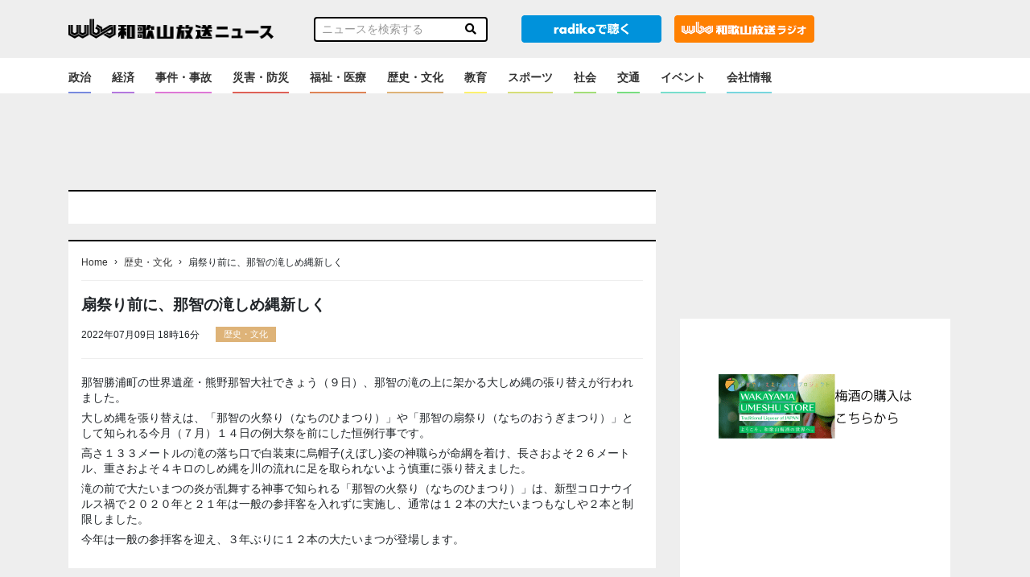

--- FILE ---
content_type: text/html; charset=UTF-8
request_url: https://news.wbs.co.jp/173830
body_size: 11542
content:
    <!DOCTYPE html>
    <html lang="ja">
    <head>
        <meta name="viewport" content="width=device-width, initial-scale=1">
        <meta charset="UTF-8" />
        <meta name="description" content="つかえるね。和歌山放送">
        <link rel="profile" href="https://gmpg.org/xfn/11" />
        <link rel="stylesheet" href="https://news.wbs.co.jp/wp-content/themes/wp001/style.css" type="text/css" media="screen" />
        <link rel="pingback" href="https://news.wbs.co.jp/xmlrpc.php" />
        <script src="https://ajax.googleapis.com/ajax/libs/jquery/3.4.1/jquery.min.js"></script>
        <script src="https://cdnjs.cloudflare.com/ajax/libs/object-fit-images/3.2.4/ofi.js"></script>

        <script>
            let script_tag = document.createElement("script");
            if(/Trident\/7\.0|Edge\/\d+\.\d+/.test(navigator.userAgent)) {
                script_tag.src = "https://news.wbs.co.jp/wp-content/themes/wp001/js/stickyfill.min.js";
                $('head').append(script_tag);

                script_tag.src = "https://news.wbs.co.jp/wp-content/themes/wp001/js/ie_wp_api.js";
            } else {
                script_tag.src = "https://news.wbs.co.jp/wp-content/themes/wp001/js/wp_api.js";
            }
            $('head').append(script_tag);
        </script>
        
        <script data-ad-client="ca-pub-8295078088176353" async src="https://pagead2.googlesyndication.com/pagead/js/adsbygoogle.js"></script>

        <!--OGP開始-->
        <meta property="fb:admins" content="100001887366939" />
        <meta property="og:locale" content="ja_JP">
        <meta property="og:type" content="blog">
        <meta property="og:description" content="つかえるね。和歌山放送">
        <meta property="og:title" content="WBS和歌山放送ニュース">
        <meta property="og:url" content="https://news.wbs.co.jp">
        <meta property="og:site_name" content="WBS和歌山放送ニュース">
        <meta property="og:image" content="https://news.wbs.co.jp/wp-content/themes/wp001/images/no_image_news.png">
        <!--OGP完了-->
        <title>扇祭り前に、那智の滝しめ縄新しく  |  WBS和歌山放送ニュース</title>
<link rel='dns-prefetch' href='//cdnjs.cloudflare.com' />
<link rel='dns-prefetch' href='//stackpath.bootstrapcdn.com' />
<link rel='dns-prefetch' href='//use.fontawesome.com' />
<link rel='dns-prefetch' href='//s.w.org' />
<link rel="alternate" type="application/rss+xml" title="WBS和歌山放送ニュース &raquo; 扇祭り前に、那智の滝しめ縄新しく のコメントのフィード" href="https://news.wbs.co.jp/173830/feed" />
		<script type="text/javascript">
			window._wpemojiSettings = {"baseUrl":"https:\/\/s.w.org\/images\/core\/emoji\/13.0.0\/72x72\/","ext":".png","svgUrl":"https:\/\/s.w.org\/images\/core\/emoji\/13.0.0\/svg\/","svgExt":".svg","source":{"concatemoji":"https:\/\/news.wbs.co.jp\/wp-includes\/js\/wp-emoji-release.min.js?ver=5.5.17"}};
			!function(e,a,t){var n,r,o,i=a.createElement("canvas"),p=i.getContext&&i.getContext("2d");function s(e,t){var a=String.fromCharCode;p.clearRect(0,0,i.width,i.height),p.fillText(a.apply(this,e),0,0);e=i.toDataURL();return p.clearRect(0,0,i.width,i.height),p.fillText(a.apply(this,t),0,0),e===i.toDataURL()}function c(e){var t=a.createElement("script");t.src=e,t.defer=t.type="text/javascript",a.getElementsByTagName("head")[0].appendChild(t)}for(o=Array("flag","emoji"),t.supports={everything:!0,everythingExceptFlag:!0},r=0;r<o.length;r++)t.supports[o[r]]=function(e){if(!p||!p.fillText)return!1;switch(p.textBaseline="top",p.font="600 32px Arial",e){case"flag":return s([127987,65039,8205,9895,65039],[127987,65039,8203,9895,65039])?!1:!s([55356,56826,55356,56819],[55356,56826,8203,55356,56819])&&!s([55356,57332,56128,56423,56128,56418,56128,56421,56128,56430,56128,56423,56128,56447],[55356,57332,8203,56128,56423,8203,56128,56418,8203,56128,56421,8203,56128,56430,8203,56128,56423,8203,56128,56447]);case"emoji":return!s([55357,56424,8205,55356,57212],[55357,56424,8203,55356,57212])}return!1}(o[r]),t.supports.everything=t.supports.everything&&t.supports[o[r]],"flag"!==o[r]&&(t.supports.everythingExceptFlag=t.supports.everythingExceptFlag&&t.supports[o[r]]);t.supports.everythingExceptFlag=t.supports.everythingExceptFlag&&!t.supports.flag,t.DOMReady=!1,t.readyCallback=function(){t.DOMReady=!0},t.supports.everything||(n=function(){t.readyCallback()},a.addEventListener?(a.addEventListener("DOMContentLoaded",n,!1),e.addEventListener("load",n,!1)):(e.attachEvent("onload",n),a.attachEvent("onreadystatechange",function(){"complete"===a.readyState&&t.readyCallback()})),(n=t.source||{}).concatemoji?c(n.concatemoji):n.wpemoji&&n.twemoji&&(c(n.twemoji),c(n.wpemoji)))}(window,document,window._wpemojiSettings);
		</script>
		<style type="text/css">
img.wp-smiley,
img.emoji {
	display: inline !important;
	border: none !important;
	box-shadow: none !important;
	height: 1em !important;
	width: 1em !important;
	margin: 0 .07em !important;
	vertical-align: -0.1em !important;
	background: none !important;
	padding: 0 !important;
}
</style>
	<link rel='stylesheet' id='wp-block-library-css'  href='https://news.wbs.co.jp/wp-includes/css/dist/block-library/style.min.css?ver=5.5.17' type='text/css' media='all' />
<link rel='stylesheet' id='my-bs-style-css'  href='//stackpath.bootstrapcdn.com/bootstrap/4.1.3/css/bootstrap.min.css' type='text/css' media='all' />
<link rel='stylesheet' id='my-fa5-css'  href='//use.fontawesome.com/releases/v5.13.0/css/all.css' type='text/css' media='all' />
<link rel='stylesheet' id='my-fa5ani-css'  href='//cdnjs.cloudflare.com/ajax/libs/font-awesome-animation/0.2.1/font-awesome-animation.min.css' type='text/css' media='all' />
<link rel='stylesheet' id='my-style-css'  href='https://news.wbs.co.jp/wp-content/themes/wp001/style.css?ver=1604291164' type='text/css' media='all' />
<link rel='stylesheet' id='common-style-css'  href='https://news.wbs.co.jp/wp-content/themes/wp001/css/common.css?ver=20250912802' type='text/css' media='' />
<link rel='stylesheet' id='index-style-css'  href='https://news.wbs.co.jp/wp-content/themes/wp001/css/index.css?ver=20250911252' type='text/css' media='' />
<link rel='stylesheet' id='main-style-css'  href='https://news.wbs.co.jp/wp-content/themes/wp001/css/main.css?ver=20201102426' type='text/css' media='' />
<script type='text/javascript' src='https://news.wbs.co.jp/wp-content/themes/wp001/js/base.js?ver=5.5.17' id='base-script-js'></script>
<link rel="https://api.w.org/" href="https://news.wbs.co.jp/wp-json/" /><link rel="alternate" type="application/json" href="https://news.wbs.co.jp/wp-json/wp/v2/posts/173830" /><link rel="EditURI" type="application/rsd+xml" title="RSD" href="https://news.wbs.co.jp/xmlrpc.php?rsd" />
<link rel="wlwmanifest" type="application/wlwmanifest+xml" href="https://news.wbs.co.jp/wp-includes/wlwmanifest.xml" /> 
<link rel='prev' title='「かえるの港」に大輪のヒマワリ' href='https://news.wbs.co.jp/173813' />
<link rel='next' title='南陵学園に予算作成求め措置命令' href='https://news.wbs.co.jp/173824' />
<meta name="generator" content="WordPress 5.5.17" />
<link rel="canonical" href="https://news.wbs.co.jp/173830" />
<link rel='shortlink' href='https://news.wbs.co.jp/?p=173830' />
<link rel="alternate" type="application/json+oembed" href="https://news.wbs.co.jp/wp-json/oembed/1.0/embed?url=https%3A%2F%2Fnews.wbs.co.jp%2F173830" />
<link rel="alternate" type="text/xml+oembed" href="https://news.wbs.co.jp/wp-json/oembed/1.0/embed?url=https%3A%2F%2Fnews.wbs.co.jp%2F173830&#038;format=xml" />
<link rel="icon" href="https://news.wbs.co.jp/wp-content/uploads/2020/11/favicon.ico" sizes="32x32" />
<link rel="icon" href="https://news.wbs.co.jp/wp-content/uploads/2020/11/favicon.ico" sizes="192x192" />
<link rel="apple-touch-icon" href="https://news.wbs.co.jp/wp-content/uploads/2020/11/favicon.ico" />
<meta name="msapplication-TileImage" content="https://news.wbs.co.jp/wp-content/uploads/2020/11/favicon.ico" />
<style type="text/css">a.nordot-read-more { }</style>
        <!-- Global site tag (gtag.js) - Google Analytics -->
        <script async src="https://www.googletagmanager.com/gtag/js?id=G-BMBXYY7C7C"></script>
        <script>
        window.dataLayer = window.dataLayer || [];
        function gtag(){dataLayer.push(arguments);}
        gtag('js', new Date());

        gtag('config', 'G-BMBXYY7C7C');
        </script>
                
        <!-- DFP APS head -->
        <script async='async' src='https://www.googletagservices.com/tag/js/gpt.js'></script>
        <script>
        window.googletag = window.googletag || {cmd: []};
        var googletag = googletag || {};
        googletag.cmd = googletag.cmd || [];
        googletag.cmd.push(function() {
            var PC_Banner = googletag.sizeMapping().
                addSize([0 ,0], []).
                addSize([767 ,0], [[728, 90], [1, 1]]).
                build();
            var PC_Rec1 = googletag.sizeMapping().
                addSize([0 ,0], []).
                addSize([767 ,0], [[300, 600], [300, 250], [1, 1]]).
                build();
            var PC_Rec2 = googletag.sizeMapping().
                addSize([0 ,0], []).
                addSize([767 ,0], [[300, 250], [1, 1]]).
                build();
            var SP_Banner = googletag.sizeMapping().
                addSize([0 ,0], [[320, 100], [320, 80], [320, 50], [1, 1]]).
                addSize([767 ,0], []).
                build();
            var SP_Rec1 = googletag.sizeMapping().
                addSize([0 ,0], [[300, 250], [1, 1]]).
                addSize([767 ,0], []).
                build();
            var SP_Rec2 = googletag.sizeMapping().
                addSize([0 ,0], [[300, 600], [300, 250], [1, 1]]).
                addSize([767 ,0], []).
                build();
            googletag.defineSlot('/22693672009/wbs_sp_header_1stbanner_news_632001', [[320, 100], [320, 80], [320, 50], [1, 1]], 'div-gpt-ad-sp_header_1stbanner').defineSizeMapping(SP_Banner).addService(googletag.pubads());
            googletag.defineSlot('/22693672009/wbs_sp_middle_1strec_news_632002', [[300, 600], [300, 250], [1, 1]], 'div-gpt-ad-sp_middle_1strec').defineSizeMapping(SP_Rec2).addService(googletag.pubads());
            googletag.defineSlot('/22693672009/wbs_sp_middle_2ndrec_news_632003', [[300, 250], [1, 1]], 'div-gpt-ad-sp_middle_2ndrec').defineSizeMapping(SP_Rec1).addService(googletag.pubads());
            googletag.defineSlot('/22693672009/wbs_sp_middle_3rdrec_news_632004', [[300, 250], [1, 1]], 'div-gpt-ad-sp_middle_3rdrec').defineSizeMapping(SP_Rec1).addService(googletag.pubads());
            googletag.defineSlot('/22693672009/wbs_sp_middle_4threc_news_632005', [[300, 250], [1, 1]], 'div-gpt-ad-sp_middle_4threc').defineSizeMapping(SP_Rec1).addService(googletag.pubads());
            googletag.defineSlot('/22693672009/wbs_sp_middle_5threc_news_632006', [[300, 250], [1, 1]], 'div-gpt-ad-sp_middle_5threc').defineSizeMapping(SP_Rec1).addService(googletag.pubads());
            googletag.defineSlot('/22693672009/wbs_sp_middle_6threc_news_632007', [[300, 250], [1, 1]], 'div-gpt-ad-sp_middle_6threc').defineSizeMapping(SP_Rec1).addService(googletag.pubads());
            googletag.defineSlot('/22693672009/wbs_pc_header_1stbanner_news_631001', [[728, 90], [1, 1]], 'div-gpt-ad-pc_header_1stbanner').defineSizeMapping(PC_Banner).addService(googletag.pubads());
            googletag.defineSlot('/22693672009/wbs_pc_column_1strec_news_631011', [[300, 600], [300, 250], [1, 1]], 'div-gpt-ad-pc_column_1strec').defineSizeMapping(PC_Rec1).addService(googletag.pubads());
            googletag.defineSlot('/22693672009/wbs_pc_column_2ndrec_news_631012', [[300, 600], [300, 250], [1, 1]], 'div-gpt-ad-pc_column_2ndrec').defineSizeMapping(PC_Rec1).addService(googletag.pubads());
            googletag.defineSlot('/22693672009/wbs_pc_middleleft_1strec_news_631002', [[300, 250], [1, 1]], 'div-gpt-ad-pc_middleleft_1strec').defineSizeMapping(PC_Rec2).addService(googletag.pubads());
            googletag.defineSlot('/22693672009/wbs_pc_middleright_1strec_news_631003', [[300, 250], [1, 1]], 'div-gpt-ad-pc_middleright_1strec').defineSizeMapping(PC_Rec2).addService(googletag.pubads());
            googletag.defineSlot('/22693672009/wbs_pc_middle_1stbanner_news_631004', [[728, 90], [1, 1]], 'div-gpt-ad-pc_middle_1stbanner').defineSizeMapping(PC_Banner).addService(googletag.pubads());
            googletag.defineSlot('/22693672009/wbs_pc_middle_2ndbanner_news_631005', [[728, 90], [1, 1]], 'div-gpt-ad-pc_middle_2ndbanner').defineSizeMapping(PC_Banner).addService(googletag.pubads());
            googletag.defineSlot('/22693672009/wbs_pc_middle_3rdbanner_news_631006', [[728, 90], [1, 1]], 'div-gpt-ad-pc_middle_3rdbanner').defineSizeMapping(PC_Banner).addService(googletag.pubads());
            googletag.defineSlot('/22693672009/wbs_pc_middle_4thbanner_news_631007', [[728, 90], [1, 1]], 'div-gpt-ad-pc_middle_4thbanner').defineSizeMapping(PC_Banner).addService(googletag.pubads());
            googletag.pubads().setTargeting("env","live");
            googletag.pubads().enableSingleRequest();
            googletag.enableServices();
        });
        </script>
        <!-- /DFP head -->
	<script async src=https://yads.c.yimg.jp/js/yads-async.js></script>
    </head>
    <body class="post-template-default single single-post postid-173830 single-format-standard">

<style>
#fixed_header {
    position: fixed;
    top:0;
    margin: 0;
    padding:0;
    width: 100%;
    z-index: 9999;
}

</style>

    <div id="fixed_header" >
        <div class="header-top">
            <div class="container">
                <div class="row">
                    <div class="col-lg-3 col-md-4 col-6 v-middle">
                        <h1><a href="https://news.wbs.co.jp/"><img src="https://news.wbs.co.jp/wp-content/themes/wp001/images/header_logo.png" alt="WBS"></a></h1>
                    </div>
                    <div class="col-lg-3 col-md-4 col-2 v-middle">
                        <div class="search-top">
                            		<div class="search sp-none">
				<form method="get" id="searchform" action="https://news.wbs.co.jp/" >
						<div class="input-group">
							<input type="text" name="s" id="" placeholder="ニュースを検索する" onfocus="if (this.value == defaultValue) this.value = '';" onblur="if (!this.value) this.value = defaultValue;">
							<div class="input-group-btn">
								<button type="submit" id="search-submit">
									<i class="fa fa-search" style="color:#000;"></i>
								</button>
							</div>
						</div>
				</form>
		</div>

<div class="pc-none mt-2">
		<!-- Search Link -->
		<a href="#search">
		  <i class="fa fa-search fa-2x"></i><!-- Search-->
		</a>

		<!-- Search Form -->
		<div id="search">
		    <span class="close"><i class="fa fa-close"></i></span>
		   <form method="get" id="searchform" action="https://news.wbs.co.jp/" >
		        <input type="search" name="s" id="" placeholder="ニュースを検索する" onfocus="if (this.value == defaultValue) this.value = '';" onblur="if (!this.value) this.value = defaultValue;">
		    </form>
		</div>
</div>
                        </div>
                    </div>
                    <div class="col-lg-2 col-md-2 col-2 v-middle                  pl-md-0 pr-md-1 pl-lg-2 pr-lg-2">
                        <div class="header-radiko"><a href="http://radiko.jp/#!/live/WBS" target="_blank"><img src="https://news.wbs.co.jp/wp-content/themes/wp001/images/radiko_logo.png" alt="radiko" class="sp-none"><img src="https://news.wbs.co.jp/wp-content/themes/wp001/images/radiko100.png" alt="radiko" class="sp-radiko pc-none"></a></div>
                    </div>
                    <div class="col-lg-2 col-md-2 col-2 v-middle d-md-flex d-none pl-md-0 pr-md-1 pl-lg-2 pr-lg-2">
                        <div class="header-radiko"><a href="https://www.wbs.co.jp/"><img src="https://news.wbs.co.jp/wp-content/themes/wp001/images/radiosite_link.png" alt="radiosite" class="sp-none"><img src="https://news.wbs.co.jp/wp-content/themes/wp001/images/radiosite_link100.png" alt="radiosite" class="sp-radiko pc-none"></a></div>
                    </div>
                    <div class="col-lg-2 d-lg-block d-md-none col-2 v-middle">
                    </div>
                </div><!-- row -->
            </div><!-- container-fluid -->
        </div>

        <header class="header-parts z-5">
            <div class="header-menu">
                <div class="container">
                    <div class="row">
                        <div class="col-md-12">
                            <nav class="global-nav" style="padding-top:8px;">
                                <div class="d-md-none" style="padding: 4px 0 4px 10px;">
                                   <a href="https://www.wbs.co.jp/"><img style="width:60%" src="https://news.wbs.co.jp/wp-content/themes/wp001/images/radiosite_link.png" alt="radiosite"></a>
                                </div>
                                <div class="header-navi"><ul id="menu-%e3%83%8b%e3%83%a5%e3%83%bc%e3%82%b9%e3%82%ab%e3%83%86%e3%82%b4%e3%83%aa" class="menu"><li id="menu-item-449" class="government menu-item menu-item-type-taxonomy menu-item-object-category menu-item-449"><a href="https://news.wbs.co.jp/category/government">政治</a></li>
<li id="menu-item-454" class="economy menu-item menu-item-type-taxonomy menu-item-object-category menu-item-454"><a href="https://news.wbs.co.jp/category/economy">経済</a></li>
<li id="menu-item-448" class="accident menu-item menu-item-type-taxonomy menu-item-object-category menu-item-448"><a href="https://news.wbs.co.jp/category/accident">事件・事故</a></li>
<li id="menu-item-452" class="disaster menu-item menu-item-type-taxonomy menu-item-object-category menu-item-452"><a href="https://news.wbs.co.jp/category/disaster">災害・防災</a></li>
<li id="menu-item-453" class="medical menu-item menu-item-type-taxonomy menu-item-object-category menu-item-453"><a href="https://news.wbs.co.jp/category/medical">福祉・医療</a></li>
<li id="menu-item-451" class="history menu-item menu-item-type-taxonomy menu-item-object-category current-post-ancestor current-menu-parent current-post-parent menu-item-451"><a href="https://news.wbs.co.jp/category/history">歴史・文化</a></li>
<li id="menu-item-450" class="education menu-item menu-item-type-taxonomy menu-item-object-category menu-item-450"><a href="https://news.wbs.co.jp/category/education">教育</a></li>
<li id="menu-item-447" class="sports menu-item menu-item-type-taxonomy menu-item-object-category menu-item-447"><a href="https://news.wbs.co.jp/category/sports">スポーツ</a></li>
<li id="menu-item-455" class="society menu-item menu-item-type-taxonomy menu-item-object-category menu-item-455"><a href="https://news.wbs.co.jp/category/society">社会</a></li>
<li id="menu-item-158270" class="traffic menu-item menu-item-type-taxonomy menu-item-object-category menu-item-158270"><a href="https://news.wbs.co.jp/category/traffic">交通</a></li>
<li id="menu-item-158268" class="event menu-item menu-item-type-taxonomy menu-item-object-category menu-item-158268"><a href="https://news.wbs.co.jp/category/event">イベント</a></li>
<li id="menu-item-195664" class="other menu-item menu-item-type-custom menu-item-object-custom menu-item-195664"><a href="https://www.wbs.co.jp/company/about.html">会社情報</a></li>
<li id="menu-item-195665" class="dummy menu-item menu-item-type-custom menu-item-object-custom menu-item-195665"><a href="#">　</a></li>
</ul></div>                            </nav>
                        </div>
                    </div><!-- row -->
                </div><!-- container-fluid -->

                <div class="hamburger" id="js-hamburger">
                    <span class="hamburger__line hamburger__line--1"></span>
                    <span class="hamburger__line hamburger__line--2"></span>
                    <span class="hamburger__line hamburger__line--3"></span>
                </div>
                <div class="black-bg" id="js-black-bg"></div>
            </div>
        </header>
    </div>

    <div class="d-lg-block d-none" style="margin:0 0 110px 0;padding:0;"></div>
    <div class="d-lg-none d-md-block d-none" style="margin:0 0 146px 0;padding:0;"></div>
    <div class="d-md-none" style="margin:0 0 92px 0;padding:0;"></div>

<div class="content-all main-content">
  <div class="container">
    <!-- 新ニュースサイトスマホ上部広告 -->
    <div class="pc-none mb-1 mt-0 col-auto mx-auto">
      <!-- 新ニュースサイトスマホ上部広告 -->
      <!-- DFP wbs_sp_header_1stbanner_news_632001 -->
      <div id='div-gpt-ad-sp_header_1stbanner' style='min-height: 100px;'>
          <script>
            googletag.cmd.push(function() { googletag.display('div-gpt-ad-sp_header_1stbanner'); });
          </script>
      </div>
      <!-- /DFP wbs_sp_header_1stbanner_news_632001 -->
    </div>
    <div class="row">
      <div class="col-md-8 content">
        <div class="sp-none mb-3">
            <!-- 新ニュースサイトPC上部広告 -->
            <!-- DFP wbs_pc_header_1stbanner_news_631001 -->
            <div id='div-gpt-ad-pc_header_1stbanner' style='min-height: 90px;'>
              <script>
                googletag.cmd.push(function() { googletag.display('div-gpt-ad-pc_header_1stbanner'); });
              </script>
            </div>
            <!-- /DFP wbs_pc_header_1stbanner_news_631001 -->
        </div>      
        <div class="content-main">
          <div class="d-md-none">
                      </div>
          	<div class="content-border px-3"><!-- html枠 -->
		<div class="widget_text widget-content"><div class="textwidget custom-html-widget"></div></div>	</div><!-- #primary-sidebar -->
	

          <div class="content-border px-3">
	           <div class="breadcrumbs-menu">
		           
  <ol class="l-breadcrumbs-list">
	<li class="l-breadcrumbs-list__item l-breadcrumbs-list__item--home">
	  <a href="https://news.wbs.co.jp/">Home</a><span>&rsaquo;</span>
	</li>
  
	  <li class="l-breadcrumbs-list__item">
		<a href="https://news.wbs.co.jp/category/history">
		  歴史・文化</a><span>&rsaquo;</span>
	  </li>
	  
	<li class="l-breadcrumbs-list__item l-breadcrumbs-list__item--current">
	  扇祭り前に、那智の滝しめ縄新しく
	</li>
	</ol>	           </div>
              <section class="home-content">
                                                      <div class="post-content">
                      <h2 class="font-weight-bold title">扇祭り前に、那智の滝しめ縄新しく</h2>
                      <p class="posttime">2022年07月09日 18時16分</p>
                      <p class="postcate"><span><a href="https://news.wbs.co.jp/category/history" class="history">歴史・文化</a></span></p>
                      <div class="post-border">
<p>那智勝浦町の世界遺産・熊野那智大社できょう（９日）、那智の滝の上に架かる大しめ縄の張り替えが行われました。</p>



<p>大しめ縄を張り替えは、「那智の火祭り（なちのひまつり）」や「那智の扇祭り（なちのおうぎまつり）」として知られる今月（７月）１４日の例大祭を前にした恒例行事です。</p>



<p>高さ１３３メートルの滝の落ち口で白装束に烏帽子(えぼし)姿の神職らが命綱を着け、長さおよそ２６メートル、重さおよそ４キロのしめ縄を川の流れに足を取られないよう慎重に張り替えました。</p>



<p>滝の前で大たいまつの炎が乱舞する神事で知られる「那智の火祭り（なちのひまつり）」は、新型コロナウイルス禍で２０２０年と２１年は一般の参拝客を入れずに実施し、通常は１２本の大たいまつもなしや２本と制限しました。</p>



<p>今年は一般の参拝客を迎え、３年ぶりに１２本の大たいまつが登場します。</p>
</div>
                    </div>
                                                </section>
              <section class="content-pagination">
                <div class="d-lg-block d-none">
                                  </div>
                <div class="d-md-block d-lg-none d-none">
                                  </div>

                <div class="d-sm-block d-md-none">
                                  </div>
              </section>
          </div>
          <div class="d-flex flex-column flex-md-row justify-content-md-around my-3">
                <!-- DFP wbs_pc_middleleft_1strec_news_631002 -->
                <div id='div-gpt-ad-pc_middleleft_1strec'>
                  <script>
                    googletag.cmd.push(function() { googletag.display('div-gpt-ad-pc_middleleft_1strec'); });
                  </script>
                </div>
                <!-- /DFP wbs_pc_middleleft_1strec_news_631002 -->
                <!-- DFP wbs_pc_middleright_1strec_news_631003 -->
                <div id='div-gpt-ad-pc_middleright_1strec'>
                  <script>
                    googletag.cmd.push(function() { googletag.display('div-gpt-ad-pc_middleright_1strec'); });
                  </script>
                </div>
                <!-- /DFP wbs_pc_middleright_1strec_news_631003 -->
          </div>
          <div class="pc-none col-auto mx-auto">
              <!-- DFP wbs_sp_middle_1strec_news_632002 -->
              <div id='div-gpt-ad-sp_middle_1strec'>
              <script>
                  googletag.cmd.push(function() { googletag.display('div-gpt-ad-sp_middle_1strec'); });
              </script>
              </div>
              <!-- /DFP wbs_sp_middle_1strec_news_632002 -->
          </div>
          <div class="d-md-none text-center my-0">
            	<div id="primary-sidebar" class="primary-sidebar widget-area" role="complementary">
		<div class="widget_text mobile-content"><p class="rounded">記事下アドセンス</p><div class="textwidget custom-html-widget"><script async src="https://pagead2.googlesyndication.com/pagead/js/adsbygoogle.js"></script>
<!-- 新ニュースサイト　ｓｐアド２ -->
<ins class="adsbygoogle"
     style="display:block"
     data-ad-client="ca-pub-8295078088176353"
     data-ad-slot="1906108887"
     data-ad-format="auto"
     data-full-width-responsive="true"></ins>
<script>
     (adsbygoogle = window.adsbygoogle || []).push({});
</script></div></div>	</div><!-- #primary-sidebar -->

	          </div>
          <div class="d-md-none text-center my-0">
            	<div class="archive-advertising">
					<a href="https://wakayamaumeshu.stores.jp/" target="_blank">
							<img src="https://news.wbs.co.jp/wp-content/uploads/2025/10/梅酒.gif">
					</a>
			</div>
          </div>
          <div class="d-md-none text-center my-0">
                      </div>

          <div class="content-bg px-3 d-none">
    <!-- おすすめ下（PC） -->
    <!-- DFP wbs_pc_middle_1stbanner_news_631004 -->
    <div id='div-gpt-ad-pc_middle_1stbanner'>
    <script>
        googletag.cmd.push(function() { googletag.display('div-gpt-ad-pc_middle_1stbanner'); });
    </script>
    </div>
    <!-- /DFP wbs_pc_middle_1stbanner_news_631004 -->
</div>
<div class="content-bg px-3 d-md-none">
    <!-- おすすめ下（SP） -->
    <!-- DFP wbs_sp_middle_2ndrec_news_632003 -->
    <div id='div-gpt-ad-sp_middle_2ndrec'>
    <script>
        googletag.cmd.push(function() { googletag.display('div-gpt-ad-sp_middle_2ndrec'); });
    </script>
    </div>
    <!-- /DFP wbs_sp_middle_2ndrec_news_632003 -->
</div>
<div class="pb-3 d-none d-lg-block">
<div id="yads57339_752908">
  <script>
    (function (window) {
      window.YJ_YADS = window.YJ_YADS || { tasks: [] };
      window.YJ_YADS.tasks.push(
        {
          yads_ad_ds: '57339_752908',
          yads_parent_element: 'yads57339_752908'
        }
      );
    })(window);
  </script>
</div>
</div>
<div class="pb-3 d-md-none d-lg-none d-xl-none">
<div id="yads42482_752909">
  <script>
  (function (window) {
    window.YJ_YADS = window.YJ_YADS || { tasks: [] };
    window.YJ_YADS.tasks.push(
      {
        yads_ad_ds: '42482_752909',
        yads_parent_element: 'yads42482_752909'
      }
    );
  })(window);
  </script>
</div>
</div>


<!-- ranking d-lg-none -->
<!-- <div class="content-bg px-3 pc-none">
    </div> -->

    <div class="content-bg px-3">
        <h3>全国のニュース</h3>
        <div class="archive-custom row">
                        <div class="archive-recommend col-6 col-md-3">
                <!-- ▽ ループ開始 ▽ -->
                <a href="https://news.wbs.co.jp/206118">
                    <div class="mb-2 archive-max-height"><img width="200" height="200" src="https://news.wbs.co.jp/wp-content/uploads/2025/04/206118-profile_7.png" class="archiveimg wp-post-image" alt="" loading="lazy" srcset="https://news.wbs.co.jp/wp-content/uploads/2025/04/206118-profile_7.png 200w, https://news.wbs.co.jp/wp-content/uploads/2025/04/206118-profile_7-150x150.png 150w" sizes="(max-width: 200px) 100vw, 200px" /></div>
                    <span>山手線と京浜東北線が運休へ</span>
                </a>
                <!-- △ ループ終了 △ -->
                </div>
                        <div class="archive-recommend col-6 col-md-3">
                <!-- ▽ ループ開始 ▽ -->
                <a href="https://news.wbs.co.jp/206116">
                    <div class="mb-2 archive-max-height"><img width="200" height="200" src="https://news.wbs.co.jp/wp-content/uploads/2025/04/206116-profile_7.png" class="archiveimg wp-post-image" alt="" loading="lazy" srcset="https://news.wbs.co.jp/wp-content/uploads/2025/04/206116-profile_7.png 200w, https://news.wbs.co.jp/wp-content/uploads/2025/04/206116-profile_7-150x150.png 150w" sizes="(max-width: 200px) 100vw, 200px" /></div>
                    <span>次回核協議はオマーンで実施とイラン外相</span>
                </a>
                <!-- △ ループ終了 △ -->
                </div>
                        <div class="archive-recommend col-6 col-md-3">
                <!-- ▽ ループ開始 ▽ -->
                <a href="https://news.wbs.co.jp/206081">
                    <div class="mb-2 archive-max-height"><img width="300" height="200" src="https://news.wbs.co.jp/wp-content/uploads/2025/04/206081-origin_1-300x200.jpg" class="archiveimg wp-post-image" alt="" loading="lazy" srcset="https://news.wbs.co.jp/wp-content/uploads/2025/04/206081-origin_1-300x200.jpg 300w, https://news.wbs.co.jp/wp-content/uploads/2025/04/206081-origin_1-768x513.jpg 768w, https://news.wbs.co.jp/wp-content/uploads/2025/04/206081-origin_1.jpg 800w" sizes="(max-width: 300px) 100vw, 300px" /></div>
                    <span>冷凍すしの製造で地域活性化</span>
                </a>
                <!-- △ ループ終了 △ -->
                </div>
                        <div class="archive-recommend col-6 col-md-3">
                <!-- ▽ ループ開始 ▽ -->
                <a href="https://news.wbs.co.jp/206079">
                    <div class="mb-2 archive-max-height"><img width="200" height="200" src="https://news.wbs.co.jp/wp-content/uploads/2025/04/206079-profile_7.png" class="archiveimg wp-post-image" alt="" loading="lazy" srcset="https://news.wbs.co.jp/wp-content/uploads/2025/04/206079-profile_7.png 200w, https://news.wbs.co.jp/wp-content/uploads/2025/04/206079-profile_7-150x150.png 150w" sizes="(max-width: 200px) 100vw, 200px" /></div>
                    <span>郵便窓口業務、初の午前休止</span>
                </a>
                <!-- △ ループ終了 △ -->
                </div>
                            </div>
</div>

<div class="content-bg px-3 d-none">
    <!-- 全国のニュース下（PC） -->
    <!-- DFP wbs_pc_middle_2ndbanner_news_631005 -->
    <div id='div-gpt-ad-pc_middle_2ndbanner'>
    <script>
        googletag.cmd.push(function() { googletag.display('div-gpt-ad-pc_middle_2ndbanner'); });
    </script>
    </div>
    <!-- /DFP wbs_pc_middle_2ndbanner_news_631005 -->
</div>
<div class="content-bg px-3 d-md-none">
    <!-- 全国のニュース下（SP） -->
    <!-- DFP wbs_sp_middle_3rdrec_news_632004 -->
    <div id='div-gpt-ad-sp_middle_3rdrec'>
    <script>
        googletag.cmd.push(function() { googletag.display('div-gpt-ad-sp_middle_3rdrec'); });
    </script>
    </div>
    <!-- /DFP wbs_sp_middle_3rdrec_news_632004 -->
</div>


<div class="content-border px-3"><!-- infomation -->
<h4>WBSインフォメーション</h4>
    <div id="wbs_information_content">
        <!-- APIにより動的に挿入 -->
        <div class="loader_wrap"><div class="loading"></div></div>
    </div>
    <div class="information-button">
    <div class="mx-auto text-center">
        <a class="btn btn-dark w-75" href="https://www.wbs.co.jp/wbs_info" role="button" target="_blank">インフォメーション一覧を見る</a>
    </div>
    </div>
</div>

<div class="content-bg px-3 d-none">
    <!-- WBSインフォメーション下（PC） -->
    <!-- DFP wbs_pc_middle_3rdbanner_news_631006 -->
    <div id='div-gpt-ad-pc_middle_3rdbanner'>
    <script>
        googletag.cmd.push(function() { googletag.display('div-gpt-ad-pc_middle_3rdbanner'); });
    </script>
    </div>
    <!-- /DFP wbs_pc_middle_3rdbanner_news_631006 -->
</div>
<div class="content-bg px-3 d-md-none">
    <!-- WBSインフォメーション下（SP） -->
    <!-- DFP wbs_sp_middle_4threc_news_632005 -->
    <div id='div-gpt-ad-sp_middle_4threc'>
    <script>
        googletag.cmd.push(function() { googletag.display('div-gpt-ad-sp_middle_4threc'); });
    </script>
    </div>
    <!-- /DFP wbs_sp_middle_4threc_news_632005 -->
</div>

<div class="content-border px-3"><!-- shopping -->
    <h4>WBSショッピング55</h4>
    <div id="wbs_shopping_content">
        <!-- APIにより動的に挿入 -->
        <div class="loader_wrap"><div class="loading"></div></div>
    </div>
    <div class="information-button">
    <div class="mx-auto text-center">
        <a class="btn btn-dark w-75" href="https://www.wbs.co.jp/wbs_shopping" role="button" target="_blank">ショッピング情報一覧を見る</a>
    </div>
    </div>
</div>

<div class="content-bg px-3 d-none">
    <!-- WBSショッピング55下（PC） -->
    <!-- DFP wbs_pc_middle_4thbanner_news_631007 -->
    <div id='div-gpt-ad-pc_middle_4thbanner'>
    <script>
        googletag.cmd.push(function() { googletag.display('div-gpt-ad-pc_middle_4thbanner'); });
    </script>
    </div>
    <!-- /DFP wbs_pc_middle_4thbanner_news_631007 -->
</div>
<div class="content-bg px-3 d-md-none">
    <!-- WBSショッピング55下（SP） -->
    <!-- DFP wbs_sp_middle_6threc_news_632007 -->
    <div id='div-gpt-ad-sp_middle_6threc'>
    <script>
        googletag.cmd.push(function() { googletag.display('div-gpt-ad-sp_middle_6threc'); });
    </script>
    </div>
    <!-- /DFP wbs_sp_middle_6threc_news_632007 -->
</div>          
      </div><!-- content-main -->
    </div><!-- col-sm-8 -->
    <div class="col-md-4">
      <div class="sidebar sticky-top">
        <div class="sidebar__inner">
          <div class="content-bgsidebar">
            <div class="sp-none ml-3 mb-3">
              <!-- DFP wbs_pc_column_1strec_news_631011 -->
              <div id='div-gpt-ad-pc_column_1strec' style='min-height: 250px;'>
                <script>
                  googletag.cmd.push(function() { googletag.display('div-gpt-ad-pc_column_1strec'); });
                </script>
              </div>
              <!-- /DFP wbs_pc_column_1strec_news_631011 -->  
            </div>
            <div class="d-xl-none d-md-block d-none" style="margin:0 0 108px 0;padding:0;"></div>
<div class="content-sidebar px-3 px-lg-5 py-3 py-lg-5">
  <div class="content-ranking sp-none">
      <!-- <h3>アクセスランキング</h3> -->
      <div class="archive-sidebar">
    <div class="sp-none d-md-block">
        <!-- 和歌山放送ニュース（PC）　インフィード型ランキング（アクセスランキング）  -->
        <div class="uz-rank-news-wbs_pc uz-ny"></div>
        <script async type="text/javascript" src="https://speee-ad.akamaized.net/tag/rank-news-wbs_pc/js/outer-frame.min.js" charset="utf-8"></script>
    </div>
</div>
  </div>
  <div class="text-center d-md-block d-none mb-3">
    	<div class="archive-advertising">
					<a href="https://wakayamaumeshu.stores.jp/" target="_blank">
							<img src="https://news.wbs.co.jp/wp-content/uploads/2025/10/梅酒.gif">
					</a>
			</div>
      </div>
  <div class="text-center px-0">
    	<div id="primary-sidebar" class="primary-sidebar widget-area" role="complementary">
		<div class="widget_text sidebar-content"><p class="rounded">２４０×２４０　固定バナー</p><div class="textwidget custom-html-widget"><script async src="https://pagead2.googlesyndication.com/pagead/js/adsbygoogle.js"></script>
<!-- 240×240　ｐｃサイド -->
<ins class="adsbygoogle"
     style="display:inline-block;width:240px;height:240px"
     data-ad-client="ca-pub-8295078088176353"
     data-ad-slot="4794838555"></ins>
<script>
     (adsbygoogle = window.adsbygoogle || []).push({});
</script></div></div>	</div><!-- #primary-sidebar -->

	    	<div id="primary-sidebar" class="primary-sidebar widget-area" role="complementary">
		<div class="widget_text sidebar-content"><p class="rounded">アドA8</p><div class="textwidget custom-html-widget"></div></div>	</div><!-- #primary-sidebar -->

	
	<div class="archive-advertising">
					<a href="https://wbsweb.com/mt40/" target="_blank">
							<img src="https://news.wbs.co.jp/wp-content/uploads/2026/01/サイト用バナー小.png">
					</a>
			</div>
	<div class="archive-advertising">
					<a href="https://www.wbs.co.jp/2026zadankai.html" target="_blank">
							<img src="https://news.wbs.co.jp/wp-content/uploads/2025/12/zadankai2026-e1766972948963.jpg">
					</a>
			</div>
	<div class="archive-advertising">
					<a href="https://kansai-expo-podcast.jp/" target="_blank">
							<img src="https://news.wbs.co.jp/wp-content/uploads/2025/04/kansai-expo-podcast-240×80.png">
					</a>
			</div>
	<div class="archive-advertising">
					<a href="https://www.wbs.co.jp/kensei.html" target="_blank">
							<img src="https://news.wbs.co.jp/wp-content/uploads/2025/03/kensei-e1741653276272.jpg">
					</a>
			</div>
	<div class="archive-advertising">
					<a href="https://wakayama.mypl.net/" target="_blank">
							<img src="https://news.wbs.co.jp/wp-content/uploads/2024/01/名称未設定-2.png">
					</a>
			</div>
	<div class="archive-advertising">
					<a href="https://www.wakayamaumeshu.jp/" target="_blank">
							<img src="https://news.wbs.co.jp/wp-content/uploads/2023/10/名称未設定-2.png">
					</a>
			</div>
	<div class="archive-advertising">
					<a href="https://www.sys-cube.co.jp/" target="_blank">
							<img src="https://news.wbs.co.jp/wp-content/uploads/2024/09/bnr_syscube.jpg">
					</a>
			</div>
	<div class="archive-advertising">
					<a href="https://kujira2023.wbs.co.jp/" target="_blank">
							<img src="https://news.wbs.co.jp/wp-content/uploads/2022/02/kujira_banner.jpg">
					</a>
			</div>
	<div class="archive-advertising">
					<a href="https://www.youtube.com/channel/UCr3uLXEqv7yD53E1sDpCpAQ" target="_blank">
							<img src="https://news.wbs.co.jp/wp-content/uploads/2021/11/公式youtubeバナー３.png">
					</a>
			</div>
	<div class="archive-advertising">
					<a href="https://fofa.jp/wa_coop/a.p/101/" target="_blank">
							<img src="https://news.wbs.co.jp/wp-content/uploads/2021/10/shiawaseHPバナー.jpg">
					</a>
			</div>
	<div class="archive-advertising">
					<a href="https://play.google.com/store/apps/details?id=jp.co.wbs.application" target="_blank">
							<img src="https://news.wbs.co.jp/wp-content/uploads/2020/10/01.jpg">
					</a>
			</div>
	<div class="archive-advertising">
					<a href="https://apps.apple.com/jp/app/id1480800560" target="_blank">
							<img src="https://news.wbs.co.jp/wp-content/uploads/2020/10/02.jpg">
					</a>
			</div>
	<div class="archive-advertising">
					<a href="http://www.wbs.co.jp/sns.html" target="_blank">
							<img src="https://news.wbs.co.jp/wp-content/uploads/2020/10/03.gif">
					</a>
			</div>
	<div class="archive-advertising">
					<a href="http://fm.wbs.co.jp/" target="_blank">
							<img src="https://news.wbs.co.jp/wp-content/uploads/2020/10/04.jpg">
					</a>
			</div>
	<div class="archive-advertising">
					<a href="https://radisma.com/" target="_blank">
							<img src="https://news.wbs.co.jp/wp-content/uploads/2020/10/07.jpg">
					</a>
			</div>
	<div class="archive-advertising">
					<a href="https://wbs-radio.com/oto/" target="_blank">
							<img src="https://news.wbs.co.jp/wp-content/uploads/2020/10/08.gif">
					</a>
			</div>
	<div class="archive-advertising">
					<a href="https://radiko.jp/" target="_blank">
							<img src="https://news.wbs.co.jp/wp-content/uploads/2020/10/09.gif">
					</a>
			</div>
	<div class="archive-advertising">
					<a href="http://wbs-jigyo.sblo.jp/" target="_blank">
							<img src="https://news.wbs.co.jp/wp-content/uploads/2020/10/13.jpg">
					</a>
			</div>
  </div>
    <div class="text-center mb-3 twitter">
      <a class="twitter-timeline" data-height="500" href="https://twitter.com/wbsradio">Tweets by wbsradio</a> <script async src="https://platform.twitter.com/widgets.js" charset="utf-8"></script>
    </div>
    <div class="text-center">
      	<div id="primary-sidebar" class="primary-sidebar widget-area" role="complementary">
		<div class="widget_text sidebar-content"><p class="rounded">２４０×２４０　固定バナー</p><div class="textwidget custom-html-widget"><script async src="https://pagead2.googlesyndication.com/pagead/js/adsbygoogle.js"></script>
<!-- 240×240　ｐｃサイド -->
<ins class="adsbygoogle"
     style="display:inline-block;width:240px;height:240px"
     data-ad-client="ca-pub-8295078088176353"
     data-ad-slot="4794838555"></ins>
<script>
     (adsbygoogle = window.adsbygoogle || []).push({});
</script></div></div>	</div><!-- #primary-sidebar -->

	    </div>
</div>
          </div>
        </div>
      </div>
      <div class="sp-sidebar">
        <div class="content-bgsidebar">
        <div class="content-sidebar px-3">
  <div class="text-center d-md-block d-none mb-3">
    	<div class="archive-advertising">
					<a href="https://wakayamaumeshu.stores.jp/" target="_blank">
							<img src="https://news.wbs.co.jp/wp-content/uploads/2025/10/梅酒.gif">
					</a>
			</div>
      </div>
  <div class="text-center px-0">
    	<div id="primary-sidebar" class="primary-sidebar widget-area" role="complementary">
		<div class="widget_text sidebar-content"><p class="rounded">２４０×２４０　固定バナー</p><div class="textwidget custom-html-widget"><script async src="https://pagead2.googlesyndication.com/pagead/js/adsbygoogle.js"></script>
<!-- 240×240　ｐｃサイド -->
<ins class="adsbygoogle"
     style="display:inline-block;width:240px;height:240px"
     data-ad-client="ca-pub-8295078088176353"
     data-ad-slot="4794838555"></ins>
<script>
     (adsbygoogle = window.adsbygoogle || []).push({});
</script></div></div>	</div><!-- #primary-sidebar -->

	    	<div id="primary-sidebar" class="primary-sidebar widget-area" role="complementary">
		<div class="widget_text sidebar-content"><p class="rounded">アドA8</p><div class="textwidget custom-html-widget"></div></div>	</div><!-- #primary-sidebar -->

	
	<div class="archive-advertising">
					<a href="https://wbsweb.com/mt40/" target="_blank">
							<img src="https://news.wbs.co.jp/wp-content/uploads/2026/01/サイト用バナー小.png">
					</a>
			</div>
	<div class="archive-advertising">
					<a href="https://www.wbs.co.jp/2026zadankai.html" target="_blank">
							<img src="https://news.wbs.co.jp/wp-content/uploads/2025/12/zadankai2026-e1766972948963.jpg">
					</a>
			</div>
	<div class="archive-advertising">
					<a href="https://kansai-expo-podcast.jp/" target="_blank">
							<img src="https://news.wbs.co.jp/wp-content/uploads/2025/04/kansai-expo-podcast-240×80.png">
					</a>
			</div>
	<div class="archive-advertising">
					<a href="https://www.wbs.co.jp/kensei.html" target="_blank">
							<img src="https://news.wbs.co.jp/wp-content/uploads/2025/03/kensei-e1741653276272.jpg">
					</a>
			</div>
	<div class="archive-advertising">
					<a href="https://wakayama.mypl.net/" target="_blank">
							<img src="https://news.wbs.co.jp/wp-content/uploads/2024/01/名称未設定-2.png">
					</a>
			</div>
	<div class="archive-advertising">
					<a href="https://www.wakayamaumeshu.jp/" target="_blank">
							<img src="https://news.wbs.co.jp/wp-content/uploads/2023/10/名称未設定-2.png">
					</a>
			</div>
	<div class="archive-advertising">
					<a href="https://www.sys-cube.co.jp/" target="_blank">
							<img src="https://news.wbs.co.jp/wp-content/uploads/2024/09/bnr_syscube.jpg">
					</a>
			</div>
	<div class="archive-advertising">
					<a href="https://kujira2023.wbs.co.jp/" target="_blank">
							<img src="https://news.wbs.co.jp/wp-content/uploads/2022/02/kujira_banner.jpg">
					</a>
			</div>
	<div class="archive-advertising">
					<a href="https://www.youtube.com/channel/UCr3uLXEqv7yD53E1sDpCpAQ" target="_blank">
							<img src="https://news.wbs.co.jp/wp-content/uploads/2021/11/公式youtubeバナー３.png">
					</a>
			</div>
	<div class="archive-advertising">
					<a href="https://fofa.jp/wa_coop/a.p/101/" target="_blank">
							<img src="https://news.wbs.co.jp/wp-content/uploads/2021/10/shiawaseHPバナー.jpg">
					</a>
			</div>
	<div class="archive-advertising">
					<a href="https://play.google.com/store/apps/details?id=jp.co.wbs.application" target="_blank">
							<img src="https://news.wbs.co.jp/wp-content/uploads/2020/10/01.jpg">
					</a>
			</div>
	<div class="archive-advertising">
					<a href="https://apps.apple.com/jp/app/id1480800560" target="_blank">
							<img src="https://news.wbs.co.jp/wp-content/uploads/2020/10/02.jpg">
					</a>
			</div>
	<div class="archive-advertising">
					<a href="http://www.wbs.co.jp/sns.html" target="_blank">
							<img src="https://news.wbs.co.jp/wp-content/uploads/2020/10/03.gif">
					</a>
			</div>
	<div class="archive-advertising">
					<a href="http://fm.wbs.co.jp/" target="_blank">
							<img src="https://news.wbs.co.jp/wp-content/uploads/2020/10/04.jpg">
					</a>
			</div>
	<div class="archive-advertising">
					<a href="https://radisma.com/" target="_blank">
							<img src="https://news.wbs.co.jp/wp-content/uploads/2020/10/07.jpg">
					</a>
			</div>
	<div class="archive-advertising">
					<a href="https://wbs-radio.com/oto/" target="_blank">
							<img src="https://news.wbs.co.jp/wp-content/uploads/2020/10/08.gif">
					</a>
			</div>
	<div class="archive-advertising">
					<a href="https://radiko.jp/" target="_blank">
							<img src="https://news.wbs.co.jp/wp-content/uploads/2020/10/09.gif">
					</a>
			</div>
	<div class="archive-advertising">
					<a href="http://wbs-jigyo.sblo.jp/" target="_blank">
							<img src="https://news.wbs.co.jp/wp-content/uploads/2020/10/13.jpg">
					</a>
			</div>
  </div>
    <div class="text-center mb-3 twitter">
      <a class="twitter-timeline" data-height="500" href="https://twitter.com/wbsradio">Tweets by wbsradio</a> <script async src="https://platform.twitter.com/widgets.js" charset="utf-8"></script>
    </div>
    <div class="content-ranking sp-none">
      <!-- <h3>アクセスランキング</h3> -->
        <div class="archive-sidebar">
    <div class="sp-none d-md-block">
        <!-- 和歌山放送ニュース（PC）　インフィード型ランキング（アクセスランキング）  -->
        <div class="uz-rank-news-wbs_pc uz-ny"></div>
        <script async type="text/javascript" src="https://speee-ad.akamaized.net/tag/rank-news-wbs_pc/js/outer-frame.min.js" charset="utf-8"></script>
    </div>
</div>
    </div>
    <div class="pc-none">
        <!-- DFP wbs_sp_middle_6threc_news_632007 -->
        <div id='div-gpt-ad-sp_middle_6threc'>
          <script>
            googletag.cmd.push(function() { googletag.display('div-gpt-ad-sp_middle_6threc'); });
          </script>
        </div>
        <!-- /DFP wbs_sp_middle_6threc_news_632007 -->
    </div>
</div>
      </div>
      </div>
    </div>
  </div><!-- row -->
 </div><!-- container -->
</div><!-- content-all -->


<footer class="footer-parts" id="footer">
  <div class="container-fluid">
    <div class="row">
      <div class="col-12 px-0">
        <nav class="global-nav">
          <div class="footer-navi"><ul id="menu-%e3%83%8b%e3%83%a5%e3%83%bc%e3%82%b9%e3%82%ab%e3%83%86%e3%82%b4%e3%83%aa-1" class="menu"><li class="government menu-item menu-item-type-taxonomy menu-item-object-category menu-item-449"><a href="https://news.wbs.co.jp/category/government">政治</a></li>
<li class="economy menu-item menu-item-type-taxonomy menu-item-object-category menu-item-454"><a href="https://news.wbs.co.jp/category/economy">経済</a></li>
<li class="accident menu-item menu-item-type-taxonomy menu-item-object-category menu-item-448"><a href="https://news.wbs.co.jp/category/accident">事件・事故</a></li>
<li class="disaster menu-item menu-item-type-taxonomy menu-item-object-category menu-item-452"><a href="https://news.wbs.co.jp/category/disaster">災害・防災</a></li>
<li class="medical menu-item menu-item-type-taxonomy menu-item-object-category menu-item-453"><a href="https://news.wbs.co.jp/category/medical">福祉・医療</a></li>
<li class="history menu-item menu-item-type-taxonomy menu-item-object-category current-post-ancestor current-menu-parent current-post-parent menu-item-451"><a href="https://news.wbs.co.jp/category/history">歴史・文化</a></li>
<li class="education menu-item menu-item-type-taxonomy menu-item-object-category menu-item-450"><a href="https://news.wbs.co.jp/category/education">教育</a></li>
<li class="sports menu-item menu-item-type-taxonomy menu-item-object-category menu-item-447"><a href="https://news.wbs.co.jp/category/sports">スポーツ</a></li>
<li class="society menu-item menu-item-type-taxonomy menu-item-object-category menu-item-455"><a href="https://news.wbs.co.jp/category/society">社会</a></li>
<li class="traffic menu-item menu-item-type-taxonomy menu-item-object-category menu-item-158270"><a href="https://news.wbs.co.jp/category/traffic">交通</a></li>
<li class="event menu-item menu-item-type-taxonomy menu-item-object-category menu-item-158268"><a href="https://news.wbs.co.jp/category/event">イベント</a></li>
<li class="other menu-item menu-item-type-custom menu-item-object-custom menu-item-195664"><a href="https://www.wbs.co.jp/company/about.html">会社情報</a></li>
<li class="dummy menu-item menu-item-type-custom menu-item-object-custom menu-item-195665"><a href="#">　</a></li>
</ul></div>        </nav>
      </div>
    </div><!-- row -->
      <div class="row">
        <div class="col-md-5"></div>
        <div class="col-md-2 footer-border sp-none"></div>
        <div class="col-md-5"></div>
      </div><!-- row -->

      <div class="row">
        <div class="col-md-12 text-center">
          <p>WBS和歌山放送ラジオ</p>
          <p><span class="footer-radio">AM　和歌山・串本1431kHz　田辺・すさみ1233kHz　橋本・高野山1485kHz　新宮・御坊1557kHz<br>
FM　和歌山・新宮94.2MHz　御坊・串本92.4MHz　田辺・九度山91.6MHz</span></p>
        </div>
      </div><!-- row --><!--
        <div class="row">
          <div class="col-4 col-md-5"></div>
          <div class="col-4 col-md-2 footer-border"></div>
          <div class="col-4 col-md-5"></div>
        </div>
        <div class="row">
          <div class="col-12">
			  <a href="https://wbs.co.jp/youkitanawakayama/" target="_blank">よう来たなぁ和歌山</a>
			</div>
        </div>--><!-- row -->
        <div class="row">
          <div class="col-4 col-md-5"></div>
          <div class="col-4 col-md-2 footer-border"></div>
          <div class="col-4 col-md-5"></div>
        </div><!-- row -->

        <div class="row">
          <div class="col-6 col-lg-3 px-3 mx-auto">
            <a href="https://news.wbs.co.jp/">
              <img class="w-100" src="https://news.wbs.co.jp/wp-content/themes/wp001/images/footer_logo.png" alt="WBS和歌山放送ラジオ">
            </a>
          </div>
        </div><!-- row -->

        <div class="row">
          <div class="col-md-12 text-center">
            <p class="copyright">Copyright © 2020, Wakayama Broadcasting System Co.,Ltd. All Rights Reserved.</p>
          </div>
        </div><!-- row -->
  </div><!-- container-fluid -->
  <div id="page_top"><a href="#"></a></div>
</footer>

<script type='text/javascript' src='https://news.wbs.co.jp/wp-includes/js/comment-reply.min.js?ver=5.5.17' id='comment-reply-js'></script>
<script type='text/javascript' src='https://news.wbs.co.jp/wp-includes/js/wp-embed.min.js?ver=5.5.17' id='wp-embed-js'></script>
</body>
</html>


--- FILE ---
content_type: text/html; charset=utf-8
request_url: https://www.google.com/recaptcha/api2/aframe
body_size: 267
content:
<!DOCTYPE HTML><html><head><meta http-equiv="content-type" content="text/html; charset=UTF-8"></head><body><script nonce="DG5XCYTCWA6cN0QG35cTYg">/** Anti-fraud and anti-abuse applications only. See google.com/recaptcha */ try{var clients={'sodar':'https://pagead2.googlesyndication.com/pagead/sodar?'};window.addEventListener("message",function(a){try{if(a.source===window.parent){var b=JSON.parse(a.data);var c=clients[b['id']];if(c){var d=document.createElement('img');d.src=c+b['params']+'&rc='+(localStorage.getItem("rc::a")?sessionStorage.getItem("rc::b"):"");window.document.body.appendChild(d);sessionStorage.setItem("rc::e",parseInt(sessionStorage.getItem("rc::e")||0)+1);localStorage.setItem("rc::h",'1768724545404');}}}catch(b){}});window.parent.postMessage("_grecaptcha_ready", "*");}catch(b){}</script></body></html>

--- FILE ---
content_type: text/javascript; charset=UTF-8
request_url: https://click.speee-ad.jp/v1/recwid?url=https%3A%2F%2Fnews.wbs.co.jp%2F173830&ft=1&placement_id=5521&placement_code=rank-news-wbs_pc&v=4.3.0&device=1&os=2&ref=&cb_name=uzWidgetCallback1&sess_id=26d90f6f-ffac-6078-5178-5caa323d6879&ext=&cb=1768724543528
body_size: 118
content:
uzWidgetCallback1({"uuid":"8cdf9151-391e-4550-9671-55f14b5d66f5","opt_out":false})


--- FILE ---
content_type: text/javascript; charset=UTF-8
request_url: https://yads.yjtag.yahoo.co.jp/tag?s=57339_752908&fr_id=yads_6818167-0&p_elem=yads57339_752908&u=https%3A%2F%2Fnews.wbs.co.jp%2F173830&pv_ts=1768724543611&cu=https%3A%2F%2Fnews.wbs.co.jp%2F173830&suid=7ce8e21b-cffd-496e-86ec-cd95f7b7e865
body_size: 660
content:
yadsDispatchDeliverProduct({"dsCode":"57339_752908","patternCode":"57339_752908-790439","outputType":"js_frame","targetID":"yads57339_752908","requestID":"2460e6bd19270bdf8efef97178e0c90a","products":[{"adprodsetCode":"57339_752908-790439-831214","adprodType":3,"adTag":"<script onerror='YJ_YADS.passback()' src='https://yads.yjtag.yahoo.co.jp/yda?adprodset=57339_752908-790439-831214&cb=1768724546660&cu=https%3A%2F%2Fnews.wbs.co.jp%2F173830&p_elem=yads57339_752908&pv_id=2460e6bd19270bdf8efef97178e0c90a&suid=7ce8e21b-cffd-496e-86ec-cd95f7b7e865&u=https%3A%2F%2Fnews.wbs.co.jp%2F173830' type='text/javascript'></script>","width":"300","height":"250","iframeFlag":1}],"measurable":1,"frameTag":"<div style=\"text-align:center;\"><iframe src=\"https://s.yimg.jp/images/listing/tool/yads/yads-iframe.html?s=57339_752908&fr_id=yads_6818167-0&p_elem=yads57339_752908&u=https%3A%2F%2Fnews.wbs.co.jp%2F173830&pv_ts=1768724543611&cu=https%3A%2F%2Fnews.wbs.co.jp%2F173830&suid=7ce8e21b-cffd-496e-86ec-cd95f7b7e865\" style=\"border:none;clear:both;display:block;margin:auto;overflow:hidden\" allowtransparency=\"true\" data-resize-frame=\"true\" frameborder=\"0\" height=\"250\" id=\"yads_6818167-0\" name=\"yads_6818167-0\" scrolling=\"no\" title=\"Ad Content\" width=\"300\" allow=\"fullscreen; attribution-reporting\" allowfullscreen loading=\"eager\" ></iframe></div>"});

--- FILE ---
content_type: text/javascript; charset=UTF-8
request_url: https://yads.yjtag.yahoo.co.jp/tag?s=42482_752909&fr_id=yads_770974-1&p_elem=yads42482_752909&u=https%3A%2F%2Fnews.wbs.co.jp%2F173830&pv_ts=1768724543611&cu=https%3A%2F%2Fnews.wbs.co.jp%2F173830&suid=7ce8e21b-cffd-496e-86ec-cd95f7b7e865
body_size: 660
content:
yadsDispatchDeliverProduct({"dsCode":"42482_752909","patternCode":"42482_752909-790440","outputType":"js_frame","targetID":"yads42482_752909","requestID":"a583e439cede91c616026fdc3ffa1237","products":[{"adprodsetCode":"42482_752909-790440-831215","adprodType":3,"adTag":"<script onerror='YJ_YADS.passback()' src='https://yads.yjtag.yahoo.co.jp/yda?adprodset=42482_752909-790440-831215&cb=1768724547701&cu=https%3A%2F%2Fnews.wbs.co.jp%2F173830&p_elem=yads42482_752909&pv_id=a583e439cede91c616026fdc3ffa1237&suid=7ce8e21b-cffd-496e-86ec-cd95f7b7e865&u=https%3A%2F%2Fnews.wbs.co.jp%2F173830' type='text/javascript'></script>","width":"300","height":"250","iframeFlag":1}],"measurable":1,"frameTag":"<div style=\"text-align:center;\"><iframe src=\"https://s.yimg.jp/images/listing/tool/yads/yads-iframe.html?s=42482_752909&fr_id=yads_770974-1&p_elem=yads42482_752909&u=https%3A%2F%2Fnews.wbs.co.jp%2F173830&pv_ts=1768724543611&cu=https%3A%2F%2Fnews.wbs.co.jp%2F173830&suid=7ce8e21b-cffd-496e-86ec-cd95f7b7e865\" style=\"border:none;clear:both;display:block;margin:auto;overflow:hidden\" allowtransparency=\"true\" data-resize-frame=\"true\" frameborder=\"0\" height=\"250\" id=\"yads_770974-1\" name=\"yads_770974-1\" scrolling=\"no\" title=\"Ad Content\" width=\"300\" allow=\"fullscreen; attribution-reporting\" allowfullscreen loading=\"eager\" ></iframe></div>"});

--- FILE ---
content_type: text/javascript; charset=UTF-8
request_url: https://click.speee-ad.jp/v1/recwid?url=https%3A%2F%2Fnews.wbs.co.jp%2F173830&ft=1&placement_id=5521&placement_code=rank-news-wbs_pc&v=4.3.0&device=1&os=2&ref=&cb_name=uzWidgetCallback0&sess_id=26d90f6f-ffac-6078-5178-5caa323d6879&ext=&cb=1768724543517
body_size: 116
content:
uzWidgetCallback0({"uuid":"07772a24-ed17-4104-8c81-912cf64ce0c8","opt_out":false})
